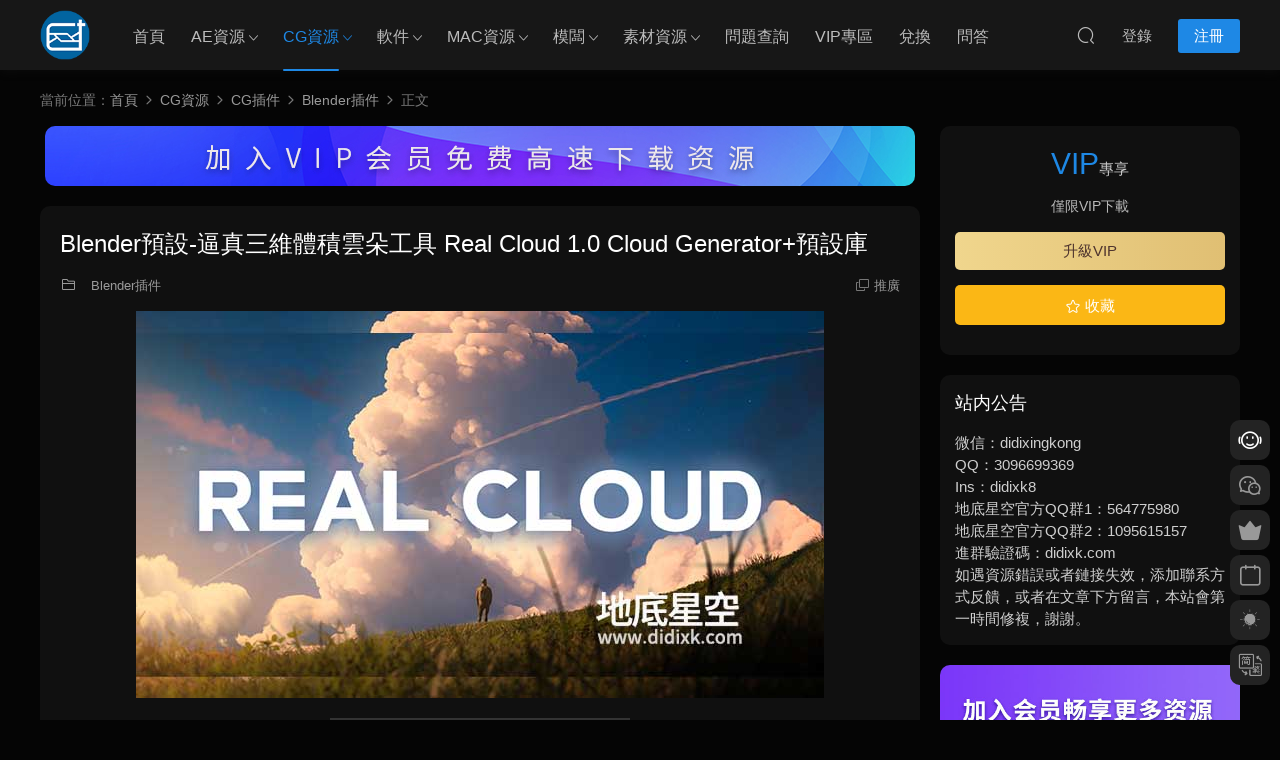

--- FILE ---
content_type: text/html; charset=UTF-8
request_url: https://www.didixk.com/34283.html
body_size: 14313
content:
<!DOCTYPE HTML>
<html lang="zh-Hans">
<head>
<meta charset="UTF-8">
<meta http-equiv="X-UA-Compatible" content="IE=edge,chrome=1">
<meta name="viewport" content="width=device-width,minimum-scale=1.0,maximum-scale=1.0,user-scalable=no"/>
<meta name="apple-mobile-web-app-title" content="地底星空-资源网">
<meta http-equiv="Cache-Control" content="no-siteapp">
<title>Blender预设-逼真三维体积云朵工具 Real Cloud 1.0 Cloud Generator+预设库 - 地底星空-资源网</title>
<meta name="keywords" content="Blender预设,CG插件,CG资源,Blender插件,Blender预设,CG插件,CG资源,CG预设">
<meta name="description" content="RealCloud 是一个 Blender 插件和资源库，让您只需几个简单的步骤即可将高质量的云添加到您的作品中。还包含超过200组VDB格式的体积云预设。">
<link rel="shortcut icon" href="https://www.didixk.com/wp-content/uploads/2024/05/24051101-32.png">
<meta name='robots' content='max-image-preview:large' />
<link rel='dns-prefetch' href='//cdn.staticfile.net' />
<style id='classic-theme-styles-inline-css' type='text/css'>
/*! This file is auto-generated */
.wp-block-button__link{color:#fff;background-color:#32373c;border-radius:9999px;box-shadow:none;text-decoration:none;padding:calc(.667em + 2px) calc(1.333em + 2px);font-size:1.125em}.wp-block-file__button{background:#32373c;color:#fff;text-decoration:none}
</style>
<!-- <link rel='stylesheet' id='smartideo_css-css' href='https://www.didixk.com/wp-content/plugins/smartideo/static/smartideo.css?ver=2.8.0' type='text/css' media='screen' /> -->
<link rel="stylesheet" type="text/css" href="//www.didixk.com/wp-content/cache/wpfc-minified/f1u1v4ju/abn3b.css" media="screen"/>
<link rel='stylesheet' id='dripicons-css' href='//cdn.staticfile.net/dripicons/2.0.0/webfont.min.css?ver=2.0.0' type='text/css' media='screen' />
<!-- <link rel='stylesheet' id='modown-font-css' href='https://www.didixk.com/wp-content/themes/modown/static/css/iconfont.css?ver=9.71' type='text/css' media='screen' /> -->
<!-- <link rel='stylesheet' id='modown-base-css' href='https://www.didixk.com/wp-content/themes/modown/static/css/base.css?ver=9.71' type='text/css' media='screen' /> -->
<link rel="stylesheet" type="text/css" href="//www.didixk.com/wp-content/cache/wpfc-minified/m7s7ica1/abn3b.css" media="screen"/>
<script type="text/javascript" src="https://www.didixk.com/wp-includes/js/jquery/jquery.min.js?ver=3.7.1" id="jquery-core-js"></script>
<script type="text/javascript" src="https://www.didixk.com/wp-includes/js/jquery/jquery-migrate.min.js?ver=3.4.1" id="jquery-migrate-js"></script>
<link rel="https://api.w.org/" href="https://www.didixk.com/wp-json/" /><link rel="alternate" type="application/json" href="https://www.didixk.com/wp-json/wp/v2/posts/34283" /><style id="erphpdown-custom"></style>
<link rel="icon" href="https://www.didixk.com/wp-content/uploads/2017/04/cropped-cropped-cropped-1-32x32.png" sizes="32x32" />
<link rel="icon" href="https://www.didixk.com/wp-content/uploads/2017/04/cropped-cropped-cropped-1-192x192.png" sizes="192x192" />
<link rel="apple-touch-icon" href="https://www.didixk.com/wp-content/uploads/2017/04/cropped-cropped-cropped-1-180x180.png" />
<meta name="msapplication-TileImage" content="https://www.didixk.com/wp-content/uploads/2017/04/cropped-cropped-cropped-1-270x270.png" />
<script>var $ = jQuery;</script>
<style>
:root{--theme-color: #1E88E5;--theme-color2: #1E88E5;--theme-radius: 10px;}    body.archive .banner-archive{display: none;}
.container{max-width:1505px;}
.single .main .container, .single-content > .erphpdown-box.fixed .erphpdown-con{max-width:1505px;}
.slider-left{max-width: 1200px;}
@media (max-width:1535px){
.modown-ad .item:nth-child(5){display: none;}
.slider-right2{width: 285px;}
.slider-right2 .item2{display: none;}
.slider-left{max-width: 895px;}
}
.grids .grid h3 a{height: 40px;-webkit-line-clamp:2;}
.grids .audio .title{line-height: 25px;}
.mocats .moli ul li{padding-right: 0}
.mocats .moli ul span{display:none !important;}
.post > .vip-tag, .post > .free-tag{display:none !important;}
.erphpdown-box, .erphpdown, .article-content .erphpdown-content-vip{background: transparent !important;border: 2px dashed var(--theme-color);}
.erphpdown-box .erphpdown-title{display: inline-block;}
.logo a img{width:50px;height:auto;max-height:100%}@media (max-width: 1024px){.logo a img{width:40px;height:auto;max-height:100%}}.footer-widget{width:calc(21% - 20px);}@media (max-width: 768px){.footer-widget{width:calc(50% - 20px);margin-bottom:25px}
.footer-widget:first-child{width:calc(100% - 20px);padding-right: 0}
.footer-widget:last-child{width:calc(100% - 20px);padding-left: 0;margin-bottom: 0}}::-webkit-scrollbar-thumb {background-color: rgb(99 98 98 / 70%);}@media (max-width: 768px){body{margin-bottom:50px}.sitetips-default{bottom:100px;}
.rollbar{display: none;}}@media (max-width:480px){}</style></head>
<body data-rsssl=1 class="post-template-default single single-post postid-34283 single-format-standard night">
<header class="header">
<div class="container clearfix">
<div class="logo">
<a href="https://www.didixk.com" title="地底星空-资源网"><img src="https://www.didixk.com/wp-content/uploads/2018/05/03161137680.png" data-light="https://www.didixk.com/wp-content/uploads/2018/05/03161137680.png" data-dark="https://www.didixk.com/wp-content/uploads/2018/05/03161137680.png" alt="地底星空-资源网" /></a>
</div>
<ul class="nav-main">
<li id="menu-item-9618" class="menu-item menu-item-type-custom menu-item-object-custom menu-item-home menu-item-9618"><a href="https://www.didixk.com">首页</a></li>
<li id="menu-item-1254" class="menu-item menu-item-type-taxonomy menu-item-object-category menu-item-has-children menu-item-1254"><a href="https://www.didixk.com/ae-resource">AE资源</a>
<ul class="sub-menu">
<li id="menu-item-1253" class="menu-item menu-item-type-taxonomy menu-item-object-category menu-item-1253"><a href="https://www.didixk.com/ae-resource/ae-template">AE模板</a></li>
<li id="menu-item-1252" class="menu-item menu-item-type-taxonomy menu-item-object-category menu-item-1252"><a href="https://www.didixk.com/ae-resource/ae-course">AE教程</a></li>
<li id="menu-item-1251" class="menu-item menu-item-type-taxonomy menu-item-object-category menu-item-1251"><a href="https://www.didixk.com/ae-resource/ae-plug-in">AE插件</a></li>
<li id="menu-item-1255" class="menu-item menu-item-type-taxonomy menu-item-object-category menu-item-1255"><a href="https://www.didixk.com/ae-resource/ae-preset">AE预设</a></li>
<li id="menu-item-1664" class="menu-item menu-item-type-taxonomy menu-item-object-category menu-item-1664"><a href="https://www.didixk.com/ae-resource/jiaob">AE脚本</a></li>
</ul>
</li>
<li id="menu-item-1261" class="menu-item menu-item-type-taxonomy menu-item-object-category current-post-ancestor current-menu-parent current-post-parent menu-item-has-children menu-item-1261"><a href="https://www.didixk.com/cg-resource">CG资源</a>
<ul class="sub-menu">
<li id="menu-item-2203" class="menu-item menu-item-type-taxonomy menu-item-object-category menu-item-2203"><a href="https://www.didixk.com/cg-resource/cgjc">CG教程</a></li>
<li id="menu-item-2154" class="menu-item menu-item-type-taxonomy menu-item-object-category current-post-ancestor current-menu-parent current-post-parent menu-item-2154"><a href="https://www.didixk.com/cg-resource/cgchj">CG插件</a></li>
<li id="menu-item-2707" class="menu-item menu-item-type-taxonomy menu-item-object-category current-post-ancestor current-menu-parent current-post-parent menu-item-2707"><a href="https://www.didixk.com/cg-resource/cgyus">CG预设</a></li>
<li id="menu-item-2706" class="menu-item menu-item-type-taxonomy menu-item-object-category menu-item-2706"><a href="https://www.didixk.com/cg-resource/cgjiaob">CG脚本</a></li>
</ul>
</li>
<li id="menu-item-15034" class="menu-item menu-item-type-taxonomy menu-item-object-category menu-item-has-children menu-item-15034"><a href="https://www.didixk.com/cg1">软件</a>
<ul class="sub-menu">
<li id="menu-item-37787" class="menu-item menu-item-type-taxonomy menu-item-object-category menu-item-37787"><a href="https://www.didixk.com/cg1/adobe1">Adobe软件</a></li>
<li id="menu-item-37788" class="menu-item menu-item-type-taxonomy menu-item-object-category menu-item-37788"><a href="https://www.didixk.com/cg1/autrj">Autodesk软件</a></li>
<li id="menu-item-37793" class="menu-item menu-item-type-taxonomy menu-item-object-category menu-item-37793"><a href="https://www.didixk.com/cg1/nuke1">Nuke软件</a></li>
<li id="menu-item-37799" class="menu-item menu-item-type-taxonomy menu-item-object-category menu-item-37799"><a href="https://www.didixk.com/cg1/mocha1">Mocha软件</a></li>
<li id="menu-item-37795" class="menu-item menu-item-type-taxonomy menu-item-object-category menu-item-37795"><a href="https://www.didixk.com/cg1/davinci1">达芬奇软件</a></li>
<li id="menu-item-37789" class="menu-item menu-item-type-taxonomy menu-item-object-category menu-item-37789"><a href="https://www.didixk.com/cg1/c4d">C4D软件</a></li>
<li id="menu-item-37790" class="menu-item menu-item-type-taxonomy menu-item-object-category menu-item-37790"><a href="https://www.didixk.com/cg1/blenderrj">Blender软件</a></li>
<li id="menu-item-37796" class="menu-item menu-item-type-taxonomy menu-item-object-category menu-item-37796"><a href="https://www.didixk.com/cg1/skp">SketchUp Pro</a></li>
<li id="menu-item-37791" class="menu-item menu-item-type-taxonomy menu-item-object-category menu-item-37791"><a href="https://www.didixk.com/cg1/rhinocerosrj">Rhinoceros软件</a></li>
<li id="menu-item-37792" class="menu-item menu-item-type-taxonomy menu-item-object-category menu-item-37792"><a href="https://www.didixk.com/cg1/houdini1">houdini软件</a></li>
<li id="menu-item-37794" class="menu-item menu-item-type-taxonomy menu-item-object-category menu-item-37794"><a href="https://www.didixk.com/cg1/zbrushrj">ZBrush</a></li>
<li id="menu-item-37797" class="menu-item menu-item-type-taxonomy menu-item-object-category menu-item-37797"><a href="https://www.didixk.com/cg1/cgrj">其他软件</a></li>
</ul>
</li>
<li id="menu-item-3441" class="menu-item menu-item-type-taxonomy menu-item-object-category menu-item-has-children menu-item-3441"><a href="https://www.didixk.com/mac">MAC资源</a>
<ul class="sub-menu">
<li id="menu-item-3442" class="menu-item menu-item-type-taxonomy menu-item-object-category menu-item-3442"><a href="https://www.didixk.com/mac/software">MAC软件</a></li>
<li id="menu-item-3440" class="menu-item menu-item-type-taxonomy menu-item-object-category menu-item-3440"><a href="https://www.didixk.com/mac/software-2">MAC插件</a></li>
<li id="menu-item-3444" class="menu-item menu-item-type-taxonomy menu-item-object-category menu-item-3444"><a href="https://www.didixk.com/mac/fcpx">FCPX插件</a></li>
<li id="menu-item-23799" class="menu-item menu-item-type-taxonomy menu-item-object-category menu-item-23799"><a href="https://www.didixk.com/mac/fcpxmb">FCPX模板</a></li>
<li id="menu-item-12983" class="menu-item menu-item-type-taxonomy menu-item-object-category menu-item-12983"><a href="https://www.didixk.com/mac/motion-mac">Motion模板</a></li>
</ul>
</li>
<li id="menu-item-22488" class="menu-item menu-item-type-taxonomy menu-item-object-category menu-item-has-children menu-item-22488"><a href="https://www.didixk.com/template">模板</a>
<ul class="sub-menu">
<li id="menu-item-36301" class="menu-item menu-item-type-taxonomy menu-item-object-category menu-item-36301"><a href="https://www.didixk.com/ae-resource/ae-template">AE模板</a></li>
<li id="menu-item-36305" class="menu-item menu-item-type-taxonomy menu-item-object-category menu-item-36305"><a href="https://www.didixk.com/template/pr">PR模板</a></li>
<li id="menu-item-36304" class="menu-item menu-item-type-taxonomy menu-item-object-category menu-item-36304"><a href="https://www.didixk.com/template/dafmb">达芬奇模板</a></li>
<li id="menu-item-36303" class="menu-item menu-item-type-taxonomy menu-item-object-category menu-item-36303"><a href="https://www.didixk.com/template/psmb">PS模板</a></li>
<li id="menu-item-36302" class="menu-item menu-item-type-taxonomy menu-item-object-category menu-item-36302"><a href="https://www.didixk.com/template/ppt">PPT模板</a></li>
</ul>
</li>
<li id="menu-item-1265" class="menu-item menu-item-type-taxonomy menu-item-object-category menu-item-has-children menu-item-1265"><a href="https://www.didixk.com/sucai">素材资源</a>
<ul class="sub-menu">
<li id="menu-item-1266" class="menu-item menu-item-type-taxonomy menu-item-object-category menu-item-1266"><a href="https://www.didixk.com/sucai/ship">视频素材</a></li>
<li id="menu-item-1263" class="menu-item menu-item-type-taxonomy menu-item-object-category menu-item-1263"><a href="https://www.didixk.com/sucai/pm">平面素材</a></li>
<li id="menu-item-1267" class="menu-item menu-item-type-taxonomy menu-item-object-category menu-item-1267"><a href="https://www.didixk.com/sucai/yp">音频素材</a></li>
<li id="menu-item-1264" class="menu-item menu-item-type-taxonomy menu-item-object-category menu-item-1264"><a href="https://www.didixk.com/sucai/cz">材质环境</a></li>
<li id="menu-item-1531" class="menu-item menu-item-type-taxonomy menu-item-object-category menu-item-1531"><a href="https://www.didixk.com/sucai/mox">3D模型</a></li>
<li id="menu-item-9454" class="menu-item menu-item-type-taxonomy menu-item-object-category menu-item-9454"><a href="https://www.didixk.com/sucai/demo">样片库</a></li>
</ul>
</li>
<li id="menu-item-5092" class="menu-item menu-item-type-taxonomy menu-item-object-category menu-item-5092"><a href="https://www.didixk.com/error">问题查询</a></li>
<li id="menu-item-9757" class="menu-item menu-item-type-taxonomy menu-item-object-category menu-item-9757"><a href="https://www.didixk.com/vipzq">VIP专区</a></li>
<li id="menu-item-36797" class="menu-item menu-item-type-taxonomy menu-item-object-category menu-item-36797"><a href="https://www.didixk.com/exchange">兑换</a></li>
<li id="menu-item-37985" class="menu-item menu-item-type-post_type_archive menu-item-object-question menu-item-37985"><a href="https://www.didixk.com/question">问答</a></li>
</ul>
<ul class="nav-right">
<li class="nav-search">
<a href="javascript:;" class="search-loader" title="搜索"><i class="icon icon-search"></i></a>
</li>
<li class="nav-login no"><a href="https://www.didixk.com/login?redirect_to=https://www.didixk.com/34283.html" class="signin-loader" rel="nofollow"><i class="icon icon-user"></i><span>登录</span></a><b class="nav-line"></b><a href="https://www.didixk.com/login?action=register&redirect_to=https://www.didixk.com/34283.html" class="reg signup-loader" rel="nofollow"><span>注册</span></a></li>
<li class="nav-button"><a href="javascript:;" class="nav-loader"><i class="icon icon-menu"></i></a></li>
</ul>
</div>
</header>
<div class="search-wrap">
<div class="container search-wrap-container">
<form action="https://www.didixk.com/" class="search-form" method="get">
<div class="search-cat">所有分类</div>      <input autocomplete="off" class="search-input" name="s" placeholder="输入关键字回车" type="text">
<button class="search-btn" type="submit"><i class="icon icon-search"></i>搜索</button>
<i class="icon icon-close"></i>
<input type="hidden" name="cat" class="search-cat-val">
<div class="search-cats"><ul><li data-id="">所有分类</li><li data-id="463">CG资源</li><li data-id="1015">软件</li><li data-id="618">CG教程</li><li data-id="616">CG插件</li><li data-id="634">CG脚本</li><li data-id="635">CG预设</li><li data-id="1292">模板</li><li data-id="461">AE资源</li><li data-id="454">AE模板</li><li data-id="456">AE插件</li><li data-id="598">AE脚本</li><li data-id="673">PR模板</li><li data-id="1024">PR插件</li><li data-id="1029">PR预设</li><li data-id="460">C4D资源</li><li data-id="458">C4D插件</li><li data-id="682">C4D预设</li><li data-id="973">LUTS预设</li><li data-id="547">素材资源</li><li data-id="548">视频素材</li><li data-id="550">音频素材</li><li data-id="551">材质环境</li><li data-id="588">3D模型</li><li data-id="646">MAC资源</li><li data-id="664">问题查询</li></ul></div>    </form>
</div>
</div><div class="main">
<div class="container clearfix">
<div class="breadcrumbs">当前位置：<span><a href="https://www.didixk.com/" itemprop="url"><span itemprop="title">首页</span></a></span> <span class="sep"><i class="dripicons dripicons-chevron-right"></i></span> <span><a href="https://www.didixk.com/cg-resource" itemprop="url"><span itemprop="title">CG资源</span></a></span> <span class="sep"><i class="dripicons dripicons-chevron-right"></i></span> <span><a href="https://www.didixk.com/cg-resource/cgchj" itemprop="url"><span itemprop="title">CG插件</span></a></span> <span class="sep"><i class="dripicons dripicons-chevron-right"></i></span> <span><a href="https://www.didixk.com/cg-resource/cgchj/blendercj" itemprop="url"><span itemprop="title">Blender插件</span></a></span> <span class="sep"><i class="dripicons dripicons-chevron-right"></i></span> <span class="current">正文</span></div>						<div class="content-wrap">
<div class="content">
<div class="modown-ad" ><a href="https://www.didixk.com/vip"target="_blank"><img class="alignnone size-medium wp-image-526" src="https://www.didixk.com/wp-content/uploads/2021/04/vipgs3.jpg"></div>	    			    			    			    		<article id="single-content" class="single-content">
<div class="article-header">	<h1 class="article-title">Blender预设-逼真三维体积云朵工具 Real Cloud 1.0 Cloud Generator+预设库</h1>
<div class="article-meta">
<span class="item item-cats"><i class="icon icon-cat"></i> <a href="https://www.didixk.com/cg-resource/cgchj/blendercj" id="img-cat-1212">Blender插件</a></span>								<span class="item right"><i class="icon icon-copy"></i> <a href="javascript:;" class="article-aff" >推广</a></span>	</div>
</div>		    				    		<div class="article-content clearfix">
<p><img fetchpriority="high" decoding="async" class="aligncenter wp-image-34284 size-full" title="Blender预设-逼真三维体积云朵工具 Real Cloud 1.0 Cloud Generator+预设库" src="https://www.didixk.com/wp-content/uploads/2023/08/23082602.jpg" alt="Blender预设-逼真三维体积云朵工具 Real Cloud 1.0 Cloud Generator+预设库" width="688" height="387" /></p>
<div style="width: 640px;" class="wp-video"><video  src="https://cloud.video.taobao.com/play/u/null/p/1/e/6/t/1/424721765082.mp4?_=1" controls="controls"></video></div>
<p>&nbsp;</p>
<p><strong>【预设简介】</strong></p>
<p>RealCloud 是一个 Blender 插件和资源库，让您只需几个简单的步骤即可将高质量的云添加到您的作品中。还包含超过200组VDB格式的体积云预设。</p>
<p>RealCloud is a Blender addon and Assets Library that allows you to add high-quality clouds to your artwork with just a few simple steps.</p>
<p>&nbsp;</p>
<p><strong>【预设语言】：</strong>英文</p>
<p><strong>【预设版本】：</strong>v1.0</p>
<p><strong>【文件大小】：</strong>2.2GB（压缩包大小）</p>
<p><strong>【使用帮助】：</strong>安装教程</p>
<p><strong>【预设兼容】：</strong>Blender 3.4 ~3.6</p>
<p><strong>【预设编号】：</strong>BLER23082601</p>
<p><strong>【免费下载】</strong></p>
<p><strong><a target="_blank" href="https://url57.ctfile.com/f/17928057-925678140-18de0d?p=6688">城通网盘 </a>    访问密码：6688            <a target="_blank" href="https://pan.baidu.com/s/1GlsTleRp5voLGiM0tsl9GQ?pwd=5lsp">百度网盘</a>     提取码：5lsp      <a target="_blank" href="https://www.aliyundrive.com/s/3JeaMZLYwNT"> 阿里云盘</a>         <a target="_blank" href="https://teraboxapp.com/s/1XR-Dd9Ye8aDAGinWwIVW-Q"> TeraBox</a></strong></p>
<p>&nbsp;</p>
<p><strong>【插件简介】</strong></p>
<p><a target="_blank" href="https://www.didixk.com/34275.html">B<strong>lender预设-无人机飞行器绑定资产 Drone Rig Pro v1.2b</strong></a></p>
<p><strong><a target="_blank" href="https://www.didixk.com/34211.html" target="_blank" rel="noopener">Blender预设-电流闪电特效资产预设 Ultimate Lightning Pack V1.2</a></strong></p>
<p><strong><a target="_blank" href="https://www.didixk.com/34195.html" target="_blank" rel="noopener">Blender预设-创建复杂羽毛工具 Nuja – Feather And Plumage Tools</a></strong></p>
<style>.erphpdown-box, .erphpdown-box + .article-custom-metas{display:block;}</style><div class="erphpdown-box"><span class="erphpdown-title">资源下载</span><div class="erphpdown-con clearfix"><div class="erphpdown-price">下载价格<span>VIP</span>专享</div><div class="erphpdown-cart"><div class="vip vip-only">仅限VIP下载<a href="https://www.didixk.com/user?action=vip" target="_blank" class="erphpdown-vip-loader">升级VIP</a></div></div></div></div>			    					    		
<div class="article-faqs"><div class="article-faq-title">常见问题</div><div class="items"><div class="item"><div class="que"><i class="icon icon-help"></i> 为什么下载速度很慢？<i class="ic icon icon-arrow-down"></i></div><div class="ans">百度、阿里、诚通等网盘不开会员都会限速，港澳台、海外地区等非国内，可通过TeraBox和pikpak（不限速）下载，VIP用户如果没对应网盘会员，可通过直连下载1和直连下载2不限速下载。</div></div><div class="item"><div class="que"><i class="icon icon-help"></i> 体验VIP和包年VIP或者永久VIP有什么区别？<i class="ic icon icon-arrow-down"></i></div><div class="ans">体验VIP时间只有一天，并且只能下载3个写着VIP专享的资源，不能下载写着包年VIP专享的资源。包年VIP或者永久VIP没有限制都能下载。</div></div></div></div>		    					    			<div class="article-copyright"><i class="icon icon-warning1"></i> 原文链接：<a href="https://www.didixk.com/34283.html">https://www.didixk.com/34283.html</a>，转载请注明出处。		    			</div>		            </div>
<div class="article-act">
<a href="javascript:;" class="article-collect signin-loader" title="收藏"><i class="icon icon-star"></i> <span>0</span></a>
<a href="javascript:;" class="article-zan" data-id="34283"><i class="icon icon-zan"></i> <span>0</span></a>
</div>
<div class="article-tags"><a href="https://www.didixk.com/tag/blender%e9%a2%84%e8%ae%be" rel="tag">Blender预设</a><a href="https://www.didixk.com/tag/cgchj" rel="tag">CG插件</a><a href="https://www.didixk.com/tag/cgziyua" rel="tag">CG资源</a></div>					<div class="article-shares"><a href="javascript:;" data-url="https://www.didixk.com/34283.html" class="share-weixin"><i class="icon icon-weixin"></i></a><a data-share="qzone" class="share-qzone" data-url="https://www.didixk.com/34283.html"><i class="icon icon-qzone"></i></a><a data-share="weibo" class="share-tsina" data-url="https://www.didixk.com/34283.html"><i class="icon icon-weibo"></i></a><a data-share="qq" class="share-sqq" data-url="https://www.didixk.com/34283.html"><i class="icon icon-qq"></i></a><a data-share="douban" class="share-douban" data-url="https://www.didixk.com/34283.html"><i class="icon icon-douban"></i></a></div>	            </article>
<nav class="article-nav">
<span class="article-nav-prev">上一篇<br><a href="https://www.didixk.com/34280.html" rel="prev">AE插件-中文汉化版图层边界自动填充生长动画插件 AutoFill v2.0.0 Win</a></span>
<span class="article-nav-next">下一篇<br><a href="https://www.didixk.com/34287.html" rel="next">Nuke插件-从图片制作面部头部3D建模 KeenTools FaceBuilder v2023.2.0 Win</a></span>
</nav>
<div class="single-related"><h3 class="related-title"><i class="icon icon-related"></i> 猜你喜欢</h3><div class="grids relateds clearfix"><div class="post grid"  data-id="39110">
<div class="img">
<a href="https://www.didixk.com/39110.html" title="Blender插件-烘焙工具 Baketool V2.6.0" target="_blank" rel="bookmark">
<img src="https://www.didixk.com/wp-content/themes/modown/static/img/thumbnail.png" data-src="https://www.didixk.com/wp-content/themes/modown/timthumb.php?src=https://www.didixk.com/wp-content/uploads/2026/01/26011801.jpg&w=285&h=180&zc=1&q=95&a=c" class="thumb" alt="Blender插件-烘焙工具 Baketool V2.6.0">
</a>
</div>
<div class="con">
<div class="cat"><a href="https://www.didixk.com/cg-resource/cgchj/blendercj" id="img-cat-1212">Blender插件</a></div>
<h3 itemprop="name headline"><a itemprop="url" rel="bookmark" href="https://www.didixk.com/39110.html" title="Blender插件-烘焙工具 Baketool V2.6.0" target="_blank">Blender插件-烘焙工具 Baketool V2.6.0</a></h3>
<div class="excerpt">https://cloud.video.taobao.com//play/u/3152145705/p/1/e/6/t/1/375553831018.mp4 &...</div>
<div class="grid-meta">
</div>
</div>
<span class="vip-tag"><i>VIP</i></span>    </div><div class="post grid"  data-id="39107">
<div class="img">
<a href="https://www.didixk.com/39107.html" title="达芬奇预设-模拟电影胶片效果DCTL节点预设 Mononodes Film Elements V2.0 DCTLS" target="_blank" rel="bookmark">
<img src="https://www.didixk.com/wp-content/themes/modown/static/img/thumbnail.png" data-src="https://www.didixk.com/wp-content/themes/modown/timthumb.php?src=https://www.didixk.com/wp-content/uploads/2026/01/26011703.jpg&w=285&h=180&zc=1&q=95&a=c" class="thumb" alt="达芬奇预设-模拟电影胶片效果DCTL节点预设 Mononodes Film Elements V2.0 DCTLS">
</a>
</div>
<div class="con">
<div class="cat"><a href="https://www.didixk.com/cg-resource/cgyus/davinci3" id="img-cat-1046">达芬奇预设</a></div>
<h3 itemprop="name headline"><a itemprop="url" rel="bookmark" href="https://www.didixk.com/39107.html" title="达芬奇预设-模拟电影胶片效果DCTL节点预设 Mononodes Film Elements V2.0 DCTLS" target="_blank">达芬奇预设-模拟电影胶片效果DCTL节点预设 Mononodes Film Elements V2.0 DCTLS</a></h3>
<div class="excerpt">&nbsp; 【预设简介】 这套DCTL预设合集，用于在达芬奇软件数字调色流程中模拟传统胶片的视觉特性。它包含多个模块插件，每个模块都仿真胶片成像或放映时的不同...</div>
<div class="grid-meta">
</div>
</div>
<span class="vip-tag"><i>VIP</i></span>    </div><div class="post grid"  data-id="39094">
<div class="img">
<a href="https://www.didixk.com/39094.html" title="Blender插件-室内灯光预设 Fast Studio Creator – Quick Studio V2.8.0" target="_blank" rel="bookmark">
<img src="https://www.didixk.com/wp-content/themes/modown/static/img/thumbnail.png" data-src="https://www.didixk.com/wp-content/themes/modown/timthumb.php?src=https://www.didixk.com/wp-content/uploads/2026/01/26011302.jpg&w=285&h=180&zc=1&q=95&a=c" class="thumb" alt="Blender插件-室内灯光预设 Fast Studio Creator – Quick Studio V2.8.0">
</a>
</div>
<div class="con">
<div class="cat"><a href="https://www.didixk.com/cg-resource/cgchj/blendercj" id="img-cat-1212">Blender插件</a></div>
<h3 itemprop="name headline"><a itemprop="url" rel="bookmark" href="https://www.didixk.com/39094.html" title="Blender插件-室内灯光预设 Fast Studio Creator – Quick Studio V2.8.0" target="_blank">Blender插件-室内灯光预设 Fast Studio Creator – Quick Studio V2.8.0</a></h3>
<div class="excerpt">http://cloud.video.taobao.com/play/u/null/p/1/e/6/t/1/549969609220.mp4 &nbsp; 【插...</div>
<div class="grid-meta">
</div>
</div>
<span class="vip-tag"><i>VIP</i></span>    </div></div></div>	            <div class="single-comment">
<h3 class="comments-title" id="comments">
<i class="icon icon-comments"></i> 评论<small>0</small>
</h3>
<div id="respond" class="comments-respond no_webshot">
<div class="comment-signarea">请先 <a href="javascript:;" class="signin-loader">登录</a></div>
</div>
</div>
</div>
</div>
<aside class="sidebar">
<div class="theiaStickySidebar">
<div class="widget widget-erphpdown"><div class="item price"><span>VIP</span>专享</div><div class="item vip vip-only">仅限VIP下载<a href="https://www.didixk.com/user?action=vip" target="_blank" class="erphpdown-vip-btn erphpdown-vip-loader">升级VIP</a></div><div class="demos"><a href="javascript:;" class="demo-item signin-loader"><i class="icon icon-star"></i> 收藏</a></div></div>
<div class="widget widget-bottom"><h3>站内公告</h3><div class="footer-widget-content">微信：didixingkong</li>
<li>QQ：3096699369</li>
<li>Ins：didixk8</li>
<li>地底星空官方QQ群1：564775980</li>
<li>地底星空官方QQ群2：1095615157</li>
<li>进群验证码：didixk.com</li>
如遇资源错误或者链接失效，添加联系方式反馈，或者在文章下方留言，本站会第一时间修复，谢谢。</div></div><div class="widget widget-text nopadding"><a href="https://www.didixk.com/vip"target="_blank"><img src="https://www.didixk.com/wp-content/uploads/2020/03/jiaru.jpg"></div><div class="widget widget-text nopadding"><a href="https://item.taobao.com/item.htm?id=902842639327&spm=a213gs.v2success.0.0.38004831VaqnfK" target="_blank"><img src="https://www.didixk.com/wp-content/uploads/2025/03/rj25032801.jpg"></a></div><div class="widget widget-text nopadding"><a href="https://item.taobao.com/item.htm?spm=a2126o.11854294.0.0.23d74831xDLrtt&id=608650555334" target="_blank"><img src="https://www.didixk.com/wp-content/uploads/2025/03/aemb25032801.jpg"></a></div><div class="widget widget-text nopadding"><a href="https://www.didixk.com/33283.html"target="_blank"><img src="https://www.didixk.com/wp-content/uploads/2023/06/cthytt6-2.jpg"></div><div class="widget widget-text nopadding"><a href="https://www.didixk.com/17244.html"target="_blank"><img src="https://www.didixk.com/wp-content/uploads/2020/03/zuce1.jpg"></div><div class="widget widget-postlist"><h3><i class="icon icon-posts"></i> 更多资源</h3><ul class="clearfix hasimg">        <li>
<a href="https://www.didixk.com/33206.html" title="AE模板+视频素材-40个光线流动过渡动画" target="_blank" rel="bookmark" class="img">
<img src="https://www.didixk.com/wp-content/themes/modown/timthumb.php?src=https://www.didixk.com/wp-content/uploads/2023/04/23042601.jpg&w=105&h=66&zc=1&q=95&a=c" class="thumb" alt="AE模板+视频素材-40个光线流动过渡动画">
</a>
<h4><a href="https://www.didixk.com/33206.html" target="_blank" title="AE模板+视频素材-40个光线流动过渡动画">AE模板+视频素材-40个光线流动过渡动画</a></h4>
<p class="meta">
</p>
</li>
<li>
<a href="https://www.didixk.com/34914.html" title="视频素材-光线能量流动素材" target="_blank" rel="bookmark" class="img">
<img src="https://www.didixk.com/wp-content/themes/modown/timthumb.php?src=https://www.didixk.com/wp-content/uploads/2023/12/23122402.jpg&w=105&h=66&zc=1&q=95&a=c" class="thumb" alt="视频素材-光线能量流动素材">
</a>
<h4><a href="https://www.didixk.com/34914.html" target="_blank" title="视频素材-光线能量流动素材">视频素材-光线能量流动素材</a></h4>
<p class="meta">
</p>
</li>
<li>
<a href="https://www.didixk.com/9968.html" title="视频素材：城市高速发展高铁穿越城市实拍素材" target="_blank" rel="bookmark" class="img">
<img src="https://www.didixk.com/wp-content/themes/modown/timthumb.php?src=https://www.didixk.com/wp-content/uploads/2018/09/18090903.jpg&w=105&h=66&zc=1&q=95&a=c" class="thumb" alt="视频素材：城市高速发展高铁穿越城市实拍素材">
</a>
<h4><a href="https://www.didixk.com/9968.html" target="_blank" title="视频素材：城市高速发展高铁穿越城市实拍素材">视频素材：城市高速发展高铁穿越城市实拍素材</a></h4>
<p class="meta">
</p>
</li>
<li>
<a href="https://www.didixk.com/36619.html" title="Blender插件-将平面图片转成三维图形 Image Trace Generator v1.0.0" target="_blank" rel="bookmark" class="img">
<img src="https://www.didixk.com/wp-content/themes/modown/timthumb.php?src=https://www.didixk.com/wp-content/uploads/2024/10/24100601.jpg&w=105&h=66&zc=1&q=95&a=c" class="thumb" alt="Blender插件-将平面图片转成三维图形 Image Trace Generator v1.0.0">
</a>
<h4><a href="https://www.didixk.com/36619.html" target="_blank" title="Blender插件-将平面图片转成三维图形 Image Trace Generator v1.0.0">Blender插件-将平面图片转成三维图形 Image Trace Generator v1.0.0</a></h4>
<p class="meta">
</p>
</li>
<li>
<a href="https://www.didixk.com/10136.html" title="AE脚本：文本文字排列动画脚本 TypeMonkey v1.16" target="_blank" rel="bookmark" class="img">
<img src="https://www.didixk.com/wp-content/themes/modown/timthumb.php?src=https://www.didixk.com/wp-content/uploads/2018/09/18092003.jpg&w=105&h=66&zc=1&q=95&a=c" class="thumb" alt="AE脚本：文本文字排列动画脚本 TypeMonkey v1.16">
</a>
<h4><a href="https://www.didixk.com/10136.html" target="_blank" title="AE脚本：文本文字排列动画脚本 TypeMonkey v1.16">AE脚本：文本文字排列动画脚本 TypeMonkey v1.16</a></h4>
<p class="meta">
</p>
</li>
<li>
<a href="https://www.didixk.com/20800.html" title="AE模板-炫酷3D科幻空间赛博朋克感网格数字旋转技术logo标志展示动画" target="_blank" rel="bookmark" class="img">
<img src="https://www.didixk.com/wp-content/themes/modown/timthumb.php?src=https://www.didixk.com/wp-content/uploads/2020/10/didixk.com20100602.jpg&w=105&h=66&zc=1&q=95&a=c" class="thumb" alt="AE模板-炫酷3D科幻空间赛博朋克感网格数字旋转技术logo标志展示动画">
</a>
<h4><a href="https://www.didixk.com/20800.html" target="_blank" title="AE模板-炫酷3D科幻空间赛博朋克感网格数字旋转技术logo标志展示动画">AE模板-炫酷3D科幻空间赛博朋克感网格数字旋转技术logo标志展示动画</a></h4>
<p class="meta">
</p>
</li>
</ul></div>	</div>	    
</aside>	</div>
</div>
<footer class="footer">
<div class="container">
<div class="footer-widgets">
<div class="footer-widget widget-bottom"><h3>关于</h3><div class="footer-widget-content">AE模板,Blender,视频素材,预设,材质模型,平面素材,特效合成,教程,c4d插件,luts,免费,地底星空影视后期资源，感谢支持。
<ul>
<li><a href="https://www.didixk.com/download">如何下载资源</a></li>
<li><a href="https://www.didixk.com/jsvip">会员介绍</a></li>
<li><a href="https://www.didixk.com/copyright">版权声明</a></li>
<li><a href="https://www.didixk.com/gug">广告合作</a></li>
</ul>
</div></div><div class="footer-widget widget-bottom"><h3>联系我们</h3><div class="footer-widget-content"><ul>
<li>微信：didixingkong</a></li>
<li>Ins：didixk8</a></li>
<li>邮箱：didixk@foxmail.com</a></li>
<li>地底星空官方QQ群①：564775980
</a></li>
<li>地底星空官方QQ群②：1095615157
</a></li>
<li>进群验证：didixk.com</li>
<ul>
<!--StartFragment --></div></div><div class="footer-widget widget_media_image"><h3>扫描关注微信公众号</h3><img width="150" height="150" src="https://www.didixk.com/wp-content/uploads/2024/05/2405-1-150x150-1.jpg" class="image wp-image-35660  attachment-full size-full" alt="" style="max-width: 100%; height: auto;" decoding="async" loading="lazy" /></div><div class="footer-widget widget_search"><h3>搜索</h3><form role="search" method="get" id="searchform" class="searchform" action="https://www.didixk.com/">
<div>
<label class="screen-reader-text" for="s">搜索：</label>
<input type="text" value="" name="s" id="s" />
<input type="submit" id="searchsubmit" value="搜索" />
</div>
</form></div>	    </div>
<div class="copyright"><p><a href="https://beian.miit.gov.cn" target="_blank" rel="noopener">备案/许可证编号为：京ICP备17022675号-1</a></p>
</div>
</div>
</footer>
<div class="rollbar">
<ul>
<li class="qq-li"><a href="http://wpa.qq.com/msgrd?v=3&uin=3096699369&site=qq&menu=yes" target="_blank" rel="nofollow"><i class="icon icon-guru2"></i></a><h6>在线客服<i></i></h6></li>		<li class="wx-li"><a href="javascript:;" class="kefu_weixin"><i class="icon icon-weixin"></i><img src="https://www.didixk.com/wp-content/uploads/2024/05/240511-2-150x150-.jpg"></a></li>		<li class="vip-li"><a href="https://www.didixk.com/vip"><i class="icon icon-crown-s"></i></a><h6>升级VIP<i></i></h6></li>							<li><a href="javascript:;" class="signin-loader"><i class="icon icon-calendar"></i></a><h6>每日签到<i></i></h6></li>
<li><a href="javascript:;" class="theme_night active"><i class="icon icon-moon" style="top:0"></i></a><h6>夜间模式<i></i></h6></li>		<li><a href="javascript:zh_tran2();" class="zh_click"><i class="icon icon-fan" style="top:0"></i></a><h6>繁简切换<i></i></h6></li>		<li class="totop-li"><a href="javascript:;" class="totop"><i class="icon icon-arrow-up"></i></a><h6>返回顶部<i></i></h6></li>    
</ul>
</div>
<div class="footer-fixed-nav clearfix">
<a href="https://www.didixk.com"><i class="icon icon-home2"></i><span>首页</span></a>
<a href="https://www.didixk.com/all"><i class="icon icon-find"></i><span>发现</span></a>
<a href="https://www.didixk.com/vip" class="special"><i class="icon icon-crown"></i><span>VIP</span></a>
<a href="https://www.didixk.com/login" class="footer-fixed-nav-user signin-loader"><i class="icon icon-discuz"></i><span>我的</span></a>
<!--div class="footer-nav-trigger"><i class="icon icon-arrow-down"></i></div-->
</div>
<div class="sign">			
<div class="sign-mask"></div>			
<div class="sign-box">	
<div class="sign-wrap">	
<div class="sign-tips"></div>			
<form id="sign-in">  
<div class="form-item" style="text-align:center"><a href="https://www.didixk.com"><img class="logo-login" src="https://www.didixk.com/wp-content/uploads/2024/05/24051101-1.png" alt="地底星空-资源网"></a></div>
<div class="form-item"><input type="text" name="user_login" class="form-control" id="user_login" placeholder="用户名/邮箱"><i class="icon icon-user"></i></div>			
<div class="form-item"><input type="password" name="password" class="form-control" id="user_pass" placeholder="密码"><i class="icon icon-lock"></i></div>		
<div class="form-item">
<input type="text" class="form-control" id="user_captcha" name="user_captcha" placeholder="验证码"><span class="captcha-clk2">显示验证码</span>
<i class="icon icon-safe"></i>
</div>
<div class="sign-submit">			
<input type="button" class="btn signinsubmit-loader" name="submit" value="登录">  			
<input type="hidden" name="action" value="signin">			
</div>			
<div class="sign-trans">没有账号？<a href="javascript:;" class="erphp-reg-must">注册</a>&nbsp;&nbsp;<a href="https://www.didixk.com/login?action=password&redirect_to=https://www.didixk.com/34283.html" rel="nofollow" target="_blank">忘记密码？</a></div>		
<div class="sign-social"><h2>社交账号快速登录</h2><a class="login-qq" href="https://www.didixk.com/oauth/qq?rurl=https://www.didixk.com/34283.html" rel="nofollow"><i class="icon icon-qq"></i></a><a class="login-weibo" href="https://www.didixk.com/oauth/weibo?rurl=https://www.didixk.com/34283.html" rel="nofollow"><i class="icon icon-weibo"></i></a><a class="login-weixin signmp-loader" href="javascript:;"><i class="icon icon-weixin"></i></a></div>							    <div class="expend-container">
<a href="javascript:;" title="扫码登录" class="signmp-loader"><svg class="icon toggle" style="width: 4em; height: 4em;vertical-align: middle;overflow: hidden;" viewBox="0 0 1024 1024" version="1.1" xmlns="http://www.w3.org/2000/svg" p-id="6487"><path d="M540.9 866h59v59h-59v-59zM422.8 423.1V98.4H98.1v324.8h59v59h59v-59h206.7z m-265.7-59V157.4h206.7v206.7H157.1z m0 0M216.2 216.4h88.6V305h-88.6v-88.6zM600 98.4v324.8h324.8V98.4H600z m265.7 265.7H659V157.4h206.7v206.7z m0 0M718.1 216.4h88.6V305h-88.6v-88.6zM216.2 718.3h88.6v88.6h-88.6v-88.6zM98.1 482.2h59v59h-59v-59z m118.1 0h59.1v59h-59.1v-59z m0 0M275.2 600.2H98.1V925h324.8V600.2h-88.6v-59h-59v59z m88.6 59.1V866H157.1V659.3h206.7z m118.1-531.4h59v88.6h-59v-88.6z m0 147.6h59v59h-59v-59zM659 482.2H540.9v-88.6h-59v88.6H334.3v59H600v59h59v-118z m0 118h59.1v59H659v-59z m-177.1 0h59v88.6h-59v-88.6z m0 147.7h59V866h-59V747.9zM600 688.8h59V866h-59V688.8z m177.1-88.6h147.6v59H777.1v-59z m88.6-118h59v59h-59v-59z m-147.6 0h118.1v59H718.1v-59z m0 206.6h59v59h-59v-59z m147.6 59.1h-29.5v59h59v-59h29.5v-59h-59v59z m-147.6 59h59V866h-59v-59.1z m59 59.1h147.6v59H777.1v-59z m0 0" p-id="6488"></path></svg></a>
</div>
</form>	
<form id="sign-up" style="display: none;"> 	
<div class="form-item" style="text-align:center"><a href="https://www.didixk.com"><img class="logo-login" src="https://www.didixk.com/wp-content/uploads/2024/05/24051101-1.png" alt="地底星空-资源网"></a></div>			
<div class="form-item"><input type="text" name="name" class="form-control" id="user_register" placeholder="用户名"><i class="icon icon-user"></i></div>			
<div class="form-item"><input type="email" name="email" class="form-control" id="user_email" placeholder="邮箱"><i class="icon icon-mail"></i></div>		
<div class="form-item"><input type="password" name="password2" class="form-control" id="user_pass2" placeholder="密码"><i class="icon icon-lock"></i></div>
<div class="form-item">
<input type="text" class="form-control" id="captcha" name="captcha" placeholder="验证码"><span class="captcha-clk">获取验证码</span>
<i class="icon icon-safe"></i>
</div>	
<div class="sign-submit">			
<input type="button" class="btn signupsubmit-loader" name="submit" value="注册">  			
<input type="hidden" name="action" value="signup">  	
</div>			
<div class="sign-trans">已有账号？ <a href="javascript:;" class="modown-login-must">登录</a></div>	
<div class="sign-social"><h2>社交账号快速登录</h2><a class="login-qq" href="https://www.didixk.com/oauth/qq?rurl=https://www.didixk.com/34283.html" rel="nofollow"><i class="icon icon-qq"></i></a><a class="login-weibo" href="https://www.didixk.com/oauth/weibo?rurl=https://www.didixk.com/34283.html" rel="nofollow"><i class="icon icon-weibo"></i></a><a class="login-weixin signmp-loader" href="javascript:;"><i class="icon icon-weixin"></i></a></div>											    <div class="expend-container">
<a href="javascript:;" title="扫码登录" class="signmp-loader"><svg class="icon toggle" style="width: 4em; height: 4em;vertical-align: middle;overflow: hidden;" viewBox="0 0 1024 1024" version="1.1" xmlns="http://www.w3.org/2000/svg" p-id="6487"><path d="M540.9 866h59v59h-59v-59zM422.8 423.1V98.4H98.1v324.8h59v59h59v-59h206.7z m-265.7-59V157.4h206.7v206.7H157.1z m0 0M216.2 216.4h88.6V305h-88.6v-88.6zM600 98.4v324.8h324.8V98.4H600z m265.7 265.7H659V157.4h206.7v206.7z m0 0M718.1 216.4h88.6V305h-88.6v-88.6zM216.2 718.3h88.6v88.6h-88.6v-88.6zM98.1 482.2h59v59h-59v-59z m118.1 0h59.1v59h-59.1v-59z m0 0M275.2 600.2H98.1V925h324.8V600.2h-88.6v-59h-59v59z m88.6 59.1V866H157.1V659.3h206.7z m118.1-531.4h59v88.6h-59v-88.6z m0 147.6h59v59h-59v-59zM659 482.2H540.9v-88.6h-59v88.6H334.3v59H600v59h59v-118z m0 118h59.1v59H659v-59z m-177.1 0h59v88.6h-59v-88.6z m0 147.7h59V866h-59V747.9zM600 688.8h59V866h-59V688.8z m177.1-88.6h147.6v59H777.1v-59z m88.6-118h59v59h-59v-59z m-147.6 0h118.1v59H718.1v-59z m0 206.6h59v59h-59v-59z m147.6 59.1h-29.5v59h59v-59h29.5v-59h-59v59z m-147.6 59h59V866h-59v-59.1z m59 59.1h147.6v59H777.1v-59z m0 0" p-id="6488"></path></svg></a>
</div>
</form>	
<form id="sign-mp">
<div class="form-item">
<style>
.erphp-weixin-scan{margin:0 auto;position:relative;max-width: 300px;}
.erphp-weixin-scan .ews-title{text-align:center;font-size:18px;}
.erphp-weixin-scan img{max-width: 100%;height: auto;}
.erphp-weixin-scan .ews-box{text-align: center;}
.erphp-weixin-scan .ews-box .ews-input{border:1px solid #eee;border-radius:3px;padding:6px 12px;width:150px;height: 35px;box-sizing: border-box;}
.erphp-weixin-scan .ews-box .ews-button{background: #07C160;border:none;padding:7px 12px;color:#fff;border-radius: 3px;font-size:14px;cursor: pointer;height: 35px;box-sizing: border-box;}
.erphp-weixin-scan .ews-tips{text-align:center;font-size:13px;color:#999;margin-top:10px;}
</style>
<div class="erphp-weixin-scan">
<div class="ews-title">微信扫一扫关注</div>
<img src="https://www.didixk.com/wp-content/uploads/2024/05/qrcode.png" />
<div class="ews-box">
<input type="text" id="ews_code" class="ews-input" placeholder="验证码"/>
<button type="button" class="ews-button">验证登录</button>
</div>
<div class="ews-tips">
如已关注，请回复“登录”二字获取验证码
</div>
</div>				</div>					
<div class="sign-trans" style="text-align:center"><a href="javascript:;" class="modown-login-must">使用其他方式登录/注册</a></div>
<div class="expend-container">
<a href="javascript:;" title="账号登录" class="modown-login-must"><svg class="icon toggle" hidden style="padding:0.5rem;width: 4em; height: 4em;vertical-align: middle;overflow: hidden;" viewBox="0 0 1024 1024" version="1.1" xmlns="http://www.w3.org/2000/svg" p-id="1166" data-spm-anchor-id="a313x.7781069.0.i0"><path d="M192 960h640v64H192v-64z" p-id="1167"></path><path d="M384 768h256v256H384v-256zM960 0H64a64 64 0 0 0-64 64v640a64 64 0 0 0 64 64h896a64 64 0 0 0 64-64V64a64 64 0 0 0-64-64z m0 704H64V64h896v640z" p-id="1168"></path><path d="M128 128h768v512H128V128z" p-id="1169"></path></svg></a>
</div>
</form>
<div class="sign-notice"></div>
</div>
</div>			
</div>
<script>var zh_autoLang_t=false;var zh_autoLang_s=true;</script><script src="https://www.didixk.com/wp-content/themes/modown/static/js/chinese.js"></script><script>
window._MBT = {uri: 'https://www.didixk.com/wp-content/themes/modown', child: 'https://www.didixk.com/wp-content/themes/modown', urc: '1', uru: '1', url:'https://www.didixk.com', urg: '1', usr: 'https://www.didixk.com/user', roll: [], admin_ajax: 'https://www.didixk.com/wp-admin/admin-ajax.php', erphpdown: 'https://www.didixk.com/wp-content/plugins/erphpdown/', image: '0.6316', hanimated: '0', fancybox: '0', anchor: '0', loading: '', nav: '0', iframe: '0', video_full: '0',tuan: '0',down_fixed: '0', post_h3_nav: '0'};</script>
<script>window._ERPHPDOWN = {"uri":"https://www.didixk.com/wp-content/plugins/erphpdown", "payment": "1", "wppay": "link", "tuan":"", "danmu": "0", "author": "mobantu"}</script>
<!-- <link rel='stylesheet' id='mediaelement-css' href='https://www.didixk.com/wp-includes/js/mediaelement/mediaelementplayer-legacy.min.css?ver=4.2.17' type='text/css' media='all' /> -->
<!-- <link rel='stylesheet' id='wp-mediaelement-css' href='https://www.didixk.com/wp-includes/js/mediaelement/wp-mediaelement.min.css?ver=6.5.6' type='text/css' media='all' /> -->
<link rel="stylesheet" type="text/css" href="//www.didixk.com/wp-content/cache/wpfc-minified/ld4xp033/abn5i.css" media="all"/>
<script type="text/javascript" src="https://www.didixk.com/wp-content/plugins/smartideo/static/smartideo.js?ver=2.8.0" id="smartideo_js-js"></script>
<script type="text/javascript" id="ews-js-extra">
/* <![CDATA[ */
var ews_ajax_url = "https:\/\/www.didixk.com\/wp-admin\/admin-ajax.php";
/* ]]> */
</script>
<script type="text/javascript" src="https://www.didixk.com/wp-content/plugins/erphp-weixin-scan-master/assets/ews.js?ver=2.01" id="ews-js"></script>
<script type="text/javascript" id="erphpdown-js-extra">
/* <![CDATA[ */
var _ERPHP = {"ajaxurl":"https:\/\/www.didixk.com\/wp-admin\/admin-ajax.php"};
/* ]]> */
</script>
<script type="text/javascript" src="https://www.didixk.com/wp-content/plugins/erphpdown/static/erphpdown.js?ver=18.22" id="erphpdown-js"></script>
<script type="text/javascript" src="https://www.didixk.com/wp-content/themes/modown/static/js/lib.js?ver=9.71" id="modown-lib-js"></script>
<script type="text/javascript" src="https://www.didixk.com/wp-content/themes/modown/static/js/fancybox.min.js?ver=3.3.5" id="modown-fancybox-js"></script>
<script type="text/javascript" src="https://www.didixk.com/wp-content/themes/modown/static/js/base.js?ver=9.71" id="modown-base-js"></script>
<script type="text/javascript" id="mediaelement-core-js-before">
/* <![CDATA[ */
var mejsL10n = {"language":"zh","strings":{"mejs.download-file":"\u4e0b\u8f7d\u6587\u4ef6","mejs.install-flash":"\u60a8\u6b63\u5728\u4f7f\u7528\u7684\u6d4f\u89c8\u5668\u672a\u5b89\u88c5\u6216\u542f\u7528 Flash \u64ad\u653e\u5668\uff0c\u8bf7\u542f\u7528\u60a8\u7684 Flash \u64ad\u653e\u5668\u63d2\u4ef6\uff0c\u6216\u4ece https:\/\/get.adobe.com\/flashplayer\/ \u4e0b\u8f7d\u6700\u65b0\u7248\u3002","mejs.fullscreen":"\u5168\u5c4f","mejs.play":"\u64ad\u653e","mejs.pause":"\u6682\u505c","mejs.time-slider":"\u65f6\u95f4\u8f74","mejs.time-help-text":"\u4f7f\u7528\u5de6 \/ \u53f3\u7bad\u5934\u952e\u6765\u524d\u8fdb\u4e00\u79d2\uff0c\u4e0a \/ \u4e0b\u7bad\u5934\u952e\u6765\u524d\u8fdb\u5341\u79d2\u3002","mejs.live-broadcast":"\u73b0\u573a\u76f4\u64ad","mejs.volume-help-text":"\u4f7f\u7528\u4e0a \/ \u4e0b\u7bad\u5934\u952e\u6765\u589e\u9ad8\u6216\u964d\u4f4e\u97f3\u91cf\u3002","mejs.unmute":"\u53d6\u6d88\u9759\u97f3","mejs.mute":"\u9759\u97f3","mejs.volume-slider":"\u97f3\u91cf","mejs.video-player":"\u89c6\u9891\u64ad\u653e\u5668","mejs.audio-player":"\u97f3\u9891\u64ad\u653e\u5668","mejs.captions-subtitles":"\u8bf4\u660e\u6587\u5b57\u6216\u5b57\u5e55","mejs.captions-chapters":"\u7ae0\u8282","mejs.none":"\u65e0","mejs.afrikaans":"\u5357\u975e\u8377\u5170\u8bed","mejs.albanian":"\u963f\u5c14\u5df4\u5c3c\u4e9a\u8bed","mejs.arabic":"\u963f\u62c9\u4f2f\u8bed","mejs.belarusian":"\u767d\u4fc4\u7f57\u65af\u8bed","mejs.bulgarian":"\u4fdd\u52a0\u5229\u4e9a\u8bed","mejs.catalan":"\u52a0\u6cf0\u7f57\u5c3c\u4e9a\u8bed","mejs.chinese":"\u4e2d\u6587","mejs.chinese-simplified":"\u4e2d\u6587\uff08\u7b80\u4f53\uff09","mejs.chinese-traditional":"\u4e2d\u6587 (\uff08\u7e41\u4f53\uff09","mejs.croatian":"\u514b\u7f57\u5730\u4e9a\u8bed","mejs.czech":"\u6377\u514b\u8bed","mejs.danish":"\u4e39\u9ea6\u8bed","mejs.dutch":"\u8377\u5170\u8bed","mejs.english":"\u82f1\u8bed","mejs.estonian":"\u7231\u6c99\u5c3c\u4e9a\u8bed","mejs.filipino":"\u83f2\u5f8b\u5bbe\u8bed","mejs.finnish":"\u82ac\u5170\u8bed","mejs.french":"\u6cd5\u8bed","mejs.galician":"\u52a0\u5229\u897f\u4e9a\u8bed","mejs.german":"\u5fb7\u8bed","mejs.greek":"\u5e0c\u814a\u8bed","mejs.haitian-creole":"\u6d77\u5730\u514b\u91cc\u5965\u5c14\u8bed","mejs.hebrew":"\u5e0c\u4f2f\u6765\u8bed","mejs.hindi":"\u5370\u5730\u8bed","mejs.hungarian":"\u5308\u7259\u5229\u8bed","mejs.icelandic":"\u51b0\u5c9b\u8bed","mejs.indonesian":"\u5370\u5ea6\u5c3c\u897f\u4e9a\u8bed","mejs.irish":"\u7231\u5c14\u5170\u8bed","mejs.italian":"\u610f\u5927\u5229\u8bed","mejs.japanese":"\u65e5\u8bed","mejs.korean":"\u97e9\u8bed","mejs.latvian":"\u62c9\u8131\u7ef4\u4e9a\u8bed","mejs.lithuanian":"\u7acb\u9676\u5b9b\u8bed","mejs.macedonian":"\u9a6c\u5176\u987f\u8bed","mejs.malay":"\u9a6c\u6765\u8bed","mejs.maltese":"\u9a6c\u8033\u4ed6\u8bed","mejs.norwegian":"\u632a\u5a01\u8bed","mejs.persian":"\u6ce2\u65af\u8bed","mejs.polish":"\u6ce2\u5170\u8bed","mejs.portuguese":"\u8461\u8404\u7259\u8bed","mejs.romanian":"\u7f57\u9a6c\u5c3c\u4e9a\u8bed","mejs.russian":"\u4fc4\u8bed","mejs.serbian":"\u585e\u5c14\u7ef4\u4e9a\u8bed","mejs.slovak":"\u65af\u6d1b\u4f10\u514b\u8bed","mejs.slovenian":"\u65af\u6d1b\u6587\u5c3c\u4e9a\u8bed","mejs.spanish":"\u897f\u73ed\u7259\u8bed","mejs.swahili":"\u65af\u74e6\u5e0c\u91cc\u8bed","mejs.swedish":"\u745e\u5178\u8bed","mejs.tagalog":"\u4ed6\u52a0\u7984\u8bed","mejs.thai":"\u6cf0\u8bed","mejs.turkish":"\u571f\u8033\u5176\u8bed","mejs.ukrainian":"\u4e4c\u514b\u5170\u8bed","mejs.vietnamese":"\u8d8a\u5357\u8bed","mejs.welsh":"\u5a01\u5c14\u58eb\u8bed","mejs.yiddish":"\u610f\u7b2c\u7eea\u8bed"}};
/* ]]> */
</script>
<script type="text/javascript" src="https://www.didixk.com/wp-includes/js/mediaelement/mediaelement-and-player.min.js?ver=4.2.17" id="mediaelement-core-js"></script>
<script type="text/javascript" src="https://www.didixk.com/wp-includes/js/mediaelement/mediaelement-migrate.min.js?ver=6.5.6" id="mediaelement-migrate-js"></script>
<script type="text/javascript" id="mediaelement-js-extra">
/* <![CDATA[ */
var _wpmejsSettings = {"pluginPath":"\/wp-includes\/js\/mediaelement\/","classPrefix":"mejs-","stretching":"responsive","audioShortcodeLibrary":"mediaelement","videoShortcodeLibrary":"mediaelement"};
/* ]]> */
</script>
<script type="text/javascript" src="https://www.didixk.com/wp-includes/js/mediaelement/wp-mediaelement.min.js?ver=6.5.6" id="wp-mediaelement-js"></script>
<script type="text/javascript" src="https://www.didixk.com/wp-includes/js/mediaelement/renderers/vimeo.min.js?ver=4.2.17" id="mediaelement-vimeo-js"></script>
<script>MOBANTU.init({ias: 0, lazy: 1, plazy: 1, water: 0, mbf: 0, mpf: 0, mpfp: 0});</script>
<div class="analysis"><script>
var _hmt = _hmt || [];
(function() {
var hm = document.createElement("script");
hm.src = "https://hm.baidu.com/hm.js?4150bfb0246cd5bb4a5ff05b8d8b9176";
var s = document.getElementsByTagName("script")[0]; 
s.parentNode.insertBefore(hm, s);
})();
</script>
</div>
</body></html><!-- WP Fastest Cache file was created in 0.089 seconds, on 2026-01-21 @ 03:03 --><!-- need to refresh to see cached version -->